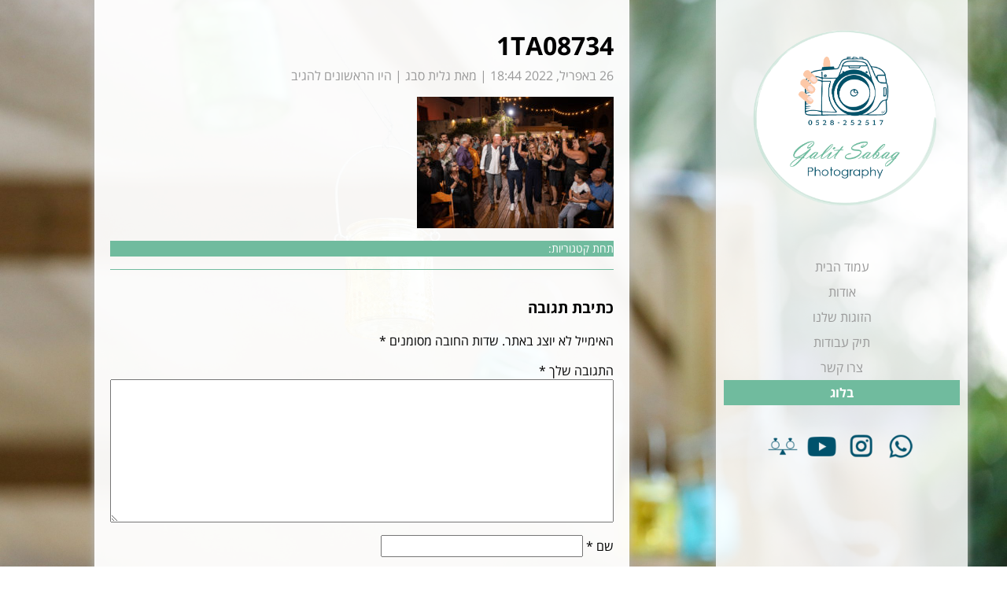

--- FILE ---
content_type: text/html; charset=UTF-8
request_url: https://galitsabag.co.il/albums/%D7%A8%D7%91%D7%A7%D7%94-%D7%95%D7%91%D7%A8/1ta08734/
body_size: 9556
content:
<!doctype html>
<html dir="rtl" lang="he-IL" class="no-js">
<head>
<meta charset="UTF-8">
<title>1TA08734 | גלית סבג - צלמת</title>
<link href="//www.google-analytics.com" rel="dns-prefetch">
<link href="https://galitsabag.co.il/wp-content/themes/sabag/img/icons/favicon.png" rel="shortcut icon">
<link href="https://galitsabag.co.il/wp-content/themes/sabag/img/icons/touch.png" rel="apple-touch-icon-precomposed">
<meta http-equiv="X-UA-Compatible" content="IE=edge,chrome=1">
<meta name="viewport" content="width=device-width, initial-scale=1.0">
<meta name="description" content="צלמת אירועים, חתונות, כנסים, אופנה, תדמית, פרסום ויח&quot;צ.">
<meta name='robots' content='index, follow, max-image-preview:large, max-snippet:-1, max-video-preview:-1' />
<style>img:is([sizes="auto" i], [sizes^="auto," i]) { contain-intrinsic-size: 3000px 1500px }</style>
<!-- This site is optimized with the Yoast SEO plugin v25.7 - https://yoast.com/wordpress/plugins/seo/ -->
<link rel="canonical" href="https://galitsabag.co.il/albums/רבקה-ובר/1ta08734/" />
<meta property="og:locale" content="he_IL" />
<meta property="og:type" content="article" />
<meta property="og:title" content="1TA08734 | גלית סבג - צלמת" />
<meta property="og:url" content="https://galitsabag.co.il/albums/רבקה-ובר/1ta08734/" />
<meta property="og:site_name" content="גלית סבג - צלמת" />
<meta property="og:image" content="https://galitsabag.co.il/albums/%D7%A8%D7%91%D7%A7%D7%94-%D7%95%D7%91%D7%A8/1ta08734" />
<meta property="og:image:width" content="2400" />
<meta property="og:image:height" content="1600" />
<meta property="og:image:type" content="image/jpeg" />
<meta name="twitter:card" content="summary_large_image" />
<script type="application/ld+json" class="yoast-schema-graph">{"@context":"https://schema.org","@graph":[{"@type":"WebPage","@id":"https://galitsabag.co.il/albums/%D7%A8%D7%91%D7%A7%D7%94-%D7%95%D7%91%D7%A8/1ta08734/","url":"https://galitsabag.co.il/albums/%D7%A8%D7%91%D7%A7%D7%94-%D7%95%D7%91%D7%A8/1ta08734/","name":"1TA08734 | גלית סבג - צלמת","isPartOf":{"@id":"https://galitsabag.co.il/#website"},"primaryImageOfPage":{"@id":"https://galitsabag.co.il/albums/%D7%A8%D7%91%D7%A7%D7%94-%D7%95%D7%91%D7%A8/1ta08734/#primaryimage"},"image":{"@id":"https://galitsabag.co.il/albums/%D7%A8%D7%91%D7%A7%D7%94-%D7%95%D7%91%D7%A8/1ta08734/#primaryimage"},"thumbnailUrl":"https://galitsabag.co.il/wp-content/uploads/2022/04/1TA08734-1.jpg","datePublished":"2022-04-26T15:44:35+00:00","breadcrumb":{"@id":"https://galitsabag.co.il/albums/%D7%A8%D7%91%D7%A7%D7%94-%D7%95%D7%91%D7%A8/1ta08734/#breadcrumb"},"inLanguage":"he-IL","potentialAction":[{"@type":"ReadAction","target":["https://galitsabag.co.il/albums/%D7%A8%D7%91%D7%A7%D7%94-%D7%95%D7%91%D7%A8/1ta08734/"]}]},{"@type":"ImageObject","inLanguage":"he-IL","@id":"https://galitsabag.co.il/albums/%D7%A8%D7%91%D7%A7%D7%94-%D7%95%D7%91%D7%A8/1ta08734/#primaryimage","url":"https://galitsabag.co.il/wp-content/uploads/2022/04/1TA08734-1.jpg","contentUrl":"https://galitsabag.co.il/wp-content/uploads/2022/04/1TA08734-1.jpg","width":2400,"height":1600},{"@type":"BreadcrumbList","@id":"https://galitsabag.co.il/albums/%D7%A8%D7%91%D7%A7%D7%94-%D7%95%D7%91%D7%A8/1ta08734/#breadcrumb","itemListElement":[{"@type":"ListItem","position":1,"name":"Home","item":"https://galitsabag.co.il/"},{"@type":"ListItem","position":2,"name":"רבקה ובר","item":"https://galitsabag.co.il/albums/%d7%a8%d7%91%d7%a7%d7%94-%d7%95%d7%91%d7%a8/"},{"@type":"ListItem","position":3,"name":"1TA08734"}]},{"@type":"WebSite","@id":"https://galitsabag.co.il/#website","url":"https://galitsabag.co.il/","name":"גלית סבג - צלמת","description":"צלמת אירועים, חתונות, כנסים, אופנה, תדמית, פרסום ויח&quot;צ.","potentialAction":[{"@type":"SearchAction","target":{"@type":"EntryPoint","urlTemplate":"https://galitsabag.co.il/?s={search_term_string}"},"query-input":{"@type":"PropertyValueSpecification","valueRequired":true,"valueName":"search_term_string"}}],"inLanguage":"he-IL"}]}</script>
<!-- / Yoast SEO plugin. -->
<link rel='dns-prefetch' href='//use.fontawesome.com' />
<link rel='stylesheet' id='wp-block-library-rtl-css' href='//galitsabag.co.il/wp-content/cache/wpfc-minified/20lo6zzg/4lpks.css' media='all' />
<style id='global-styles-inline-css' type='text/css'>
:root{--wp--preset--aspect-ratio--square: 1;--wp--preset--aspect-ratio--4-3: 4/3;--wp--preset--aspect-ratio--3-4: 3/4;--wp--preset--aspect-ratio--3-2: 3/2;--wp--preset--aspect-ratio--2-3: 2/3;--wp--preset--aspect-ratio--16-9: 16/9;--wp--preset--aspect-ratio--9-16: 9/16;--wp--preset--color--black: #000000;--wp--preset--color--cyan-bluish-gray: #abb8c3;--wp--preset--color--white: #ffffff;--wp--preset--color--pale-pink: #f78da7;--wp--preset--color--vivid-red: #cf2e2e;--wp--preset--color--luminous-vivid-orange: #ff6900;--wp--preset--color--luminous-vivid-amber: #fcb900;--wp--preset--color--light-green-cyan: #7bdcb5;--wp--preset--color--vivid-green-cyan: #00d084;--wp--preset--color--pale-cyan-blue: #8ed1fc;--wp--preset--color--vivid-cyan-blue: #0693e3;--wp--preset--color--vivid-purple: #9b51e0;--wp--preset--color--base: #FFFFFF;--wp--preset--color--contrast: #000000;--wp--preset--color--main: #70BB9E;--wp--preset--color--accent-1: #999999;--wp--preset--color--accent-2: #F0F0F0;--wp--preset--gradient--vivid-cyan-blue-to-vivid-purple: linear-gradient(135deg,rgba(6,147,227,1) 0%,rgb(155,81,224) 100%);--wp--preset--gradient--light-green-cyan-to-vivid-green-cyan: linear-gradient(135deg,rgb(122,220,180) 0%,rgb(0,208,130) 100%);--wp--preset--gradient--luminous-vivid-amber-to-luminous-vivid-orange: linear-gradient(135deg,rgba(252,185,0,1) 0%,rgba(255,105,0,1) 100%);--wp--preset--gradient--luminous-vivid-orange-to-vivid-red: linear-gradient(135deg,rgba(255,105,0,1) 0%,rgb(207,46,46) 100%);--wp--preset--gradient--very-light-gray-to-cyan-bluish-gray: linear-gradient(135deg,rgb(238,238,238) 0%,rgb(169,184,195) 100%);--wp--preset--gradient--cool-to-warm-spectrum: linear-gradient(135deg,rgb(74,234,220) 0%,rgb(151,120,209) 20%,rgb(207,42,186) 40%,rgb(238,44,130) 60%,rgb(251,105,98) 80%,rgb(254,248,76) 100%);--wp--preset--gradient--blush-light-purple: linear-gradient(135deg,rgb(255,206,236) 0%,rgb(152,150,240) 100%);--wp--preset--gradient--blush-bordeaux: linear-gradient(135deg,rgb(254,205,165) 0%,rgb(254,45,45) 50%,rgb(107,0,62) 100%);--wp--preset--gradient--luminous-dusk: linear-gradient(135deg,rgb(255,203,112) 0%,rgb(199,81,192) 50%,rgb(65,88,208) 100%);--wp--preset--gradient--pale-ocean: linear-gradient(135deg,rgb(255,245,203) 0%,rgb(182,227,212) 50%,rgb(51,167,181) 100%);--wp--preset--gradient--electric-grass: linear-gradient(135deg,rgb(202,248,128) 0%,rgb(113,206,126) 100%);--wp--preset--gradient--midnight: linear-gradient(135deg,rgb(2,3,129) 0%,rgb(40,116,252) 100%);--wp--preset--font-size--small: 0.875rem;--wp--preset--font-size--medium: clamp(0.8rem, 0.8rem + ((1vw - 0.2rem) * 0.242), 1rem);--wp--preset--font-size--large: clamp(1.1rem, 1.1rem + ((1vw - 0.2rem) * 0.339), 1.38rem);--wp--preset--font-size--x-large: clamp(1.5rem, 1.5rem + ((1vw - 0.2rem) * 0.606), 2rem);--wp--preset--font-size--xx-large: clamp(1.75rem, 1.75rem + ((1vw - 0.2rem) * 1.515), 3rem);--wp--preset--font-family--open-sans-hebrew: "Open Sans Hebrew", sans-serif;--wp--preset--spacing--20: 10px;--wp--preset--spacing--30: 20px;--wp--preset--spacing--40: 30px;--wp--preset--spacing--50: clamp(30px, 5vw, 50px);--wp--preset--spacing--60: clamp(30px, 7vw, 70px);--wp--preset--spacing--70: clamp(50px, 7vw, 90px);--wp--preset--spacing--80: clamp(70px, 10vw, 140px);--wp--preset--shadow--natural: 6px 6px 9px rgba(0, 0, 0, 0.2);--wp--preset--shadow--deep: 12px 12px 50px rgba(0, 0, 0, 0.4);--wp--preset--shadow--sharp: 6px 6px 0px rgba(0, 0, 0, 0.2);--wp--preset--shadow--outlined: 6px 6px 0px -3px rgba(255, 255, 255, 1), 6px 6px rgba(0, 0, 0, 1);--wp--preset--shadow--crisp: 6px 6px 0px rgba(0, 0, 0, 1);}:root { --wp--style--global--content-size: 1280px;--wp--style--global--wide-size: 1640px; }:where(body) { margin: 0; }.wp-site-blocks { padding-top: var(--wp--style--root--padding-top); padding-bottom: var(--wp--style--root--padding-bottom); }.has-global-padding { padding-right: var(--wp--style--root--padding-right); padding-left: var(--wp--style--root--padding-left); }.has-global-padding > .alignfull { margin-right: calc(var(--wp--style--root--padding-right) * -1); margin-left: calc(var(--wp--style--root--padding-left) * -1); }.has-global-padding :where(:not(.alignfull.is-layout-flow) > .has-global-padding:not(.wp-block-block, .alignfull)) { padding-right: 0; padding-left: 0; }.has-global-padding :where(:not(.alignfull.is-layout-flow) > .has-global-padding:not(.wp-block-block, .alignfull)) > .alignfull { margin-left: 0; margin-right: 0; }.wp-site-blocks > .alignleft { float: left; margin-right: 2em; }.wp-site-blocks > .alignright { float: right; margin-left: 2em; }.wp-site-blocks > .aligncenter { justify-content: center; margin-left: auto; margin-right: auto; }:where(.wp-site-blocks) > * { margin-block-start: 1.2rem; margin-block-end: 0; }:where(.wp-site-blocks) > :first-child { margin-block-start: 0; }:where(.wp-site-blocks) > :last-child { margin-block-end: 0; }:root { --wp--style--block-gap: 1.2rem; }:root :where(.is-layout-flow) > :first-child{margin-block-start: 0;}:root :where(.is-layout-flow) > :last-child{margin-block-end: 0;}:root :where(.is-layout-flow) > *{margin-block-start: 1.2rem;margin-block-end: 0;}:root :where(.is-layout-constrained) > :first-child{margin-block-start: 0;}:root :where(.is-layout-constrained) > :last-child{margin-block-end: 0;}:root :where(.is-layout-constrained) > *{margin-block-start: 1.2rem;margin-block-end: 0;}:root :where(.is-layout-flex){gap: 1.2rem;}:root :where(.is-layout-grid){gap: 1.2rem;}.is-layout-flow > .alignleft{float: left;margin-inline-start: 0;margin-inline-end: 2em;}.is-layout-flow > .alignright{float: right;margin-inline-start: 2em;margin-inline-end: 0;}.is-layout-flow > .aligncenter{margin-left: auto !important;margin-right: auto !important;}.is-layout-constrained > .alignleft{float: left;margin-inline-start: 0;margin-inline-end: 2em;}.is-layout-constrained > .alignright{float: right;margin-inline-start: 2em;margin-inline-end: 0;}.is-layout-constrained > .aligncenter{margin-left: auto !important;margin-right: auto !important;}.is-layout-constrained > :where(:not(.alignleft):not(.alignright):not(.alignfull)){max-width: var(--wp--style--global--content-size);margin-left: auto !important;margin-right: auto !important;}.is-layout-constrained > .alignwide{max-width: var(--wp--style--global--wide-size);}body .is-layout-flex{display: flex;}.is-layout-flex{flex-wrap: wrap;align-items: center;}.is-layout-flex > :is(*, div){margin: 0;}body .is-layout-grid{display: grid;}.is-layout-grid > :is(*, div){margin: 0;}body{background-color: var(--wp--preset--color--base);color: var(--wp--preset--color--contrast);font-family: var(--wp--preset--font-family--open-sans-hebrew);font-size: var(--wp--preset--font-size--large);font-weight: 400;line-height: 1.4;--wp--style--root--padding-top: 0px;--wp--style--root--padding-right: var(--wp--preset--spacing--50);--wp--style--root--padding-bottom: 0px;--wp--style--root--padding-left: var(--wp--preset--spacing--50);}a:where(:not(.wp-element-button)){text-decoration: underline;}:root :where(.wp-element-button, .wp-block-button__link){background-color: #32373c;border-width: 0;color: #fff;font-family: inherit;font-size: inherit;line-height: inherit;padding: calc(0.667em + 2px) calc(1.333em + 2px);text-decoration: none;}.has-black-color{color: var(--wp--preset--color--black) !important;}.has-cyan-bluish-gray-color{color: var(--wp--preset--color--cyan-bluish-gray) !important;}.has-white-color{color: var(--wp--preset--color--white) !important;}.has-pale-pink-color{color: var(--wp--preset--color--pale-pink) !important;}.has-vivid-red-color{color: var(--wp--preset--color--vivid-red) !important;}.has-luminous-vivid-orange-color{color: var(--wp--preset--color--luminous-vivid-orange) !important;}.has-luminous-vivid-amber-color{color: var(--wp--preset--color--luminous-vivid-amber) !important;}.has-light-green-cyan-color{color: var(--wp--preset--color--light-green-cyan) !important;}.has-vivid-green-cyan-color{color: var(--wp--preset--color--vivid-green-cyan) !important;}.has-pale-cyan-blue-color{color: var(--wp--preset--color--pale-cyan-blue) !important;}.has-vivid-cyan-blue-color{color: var(--wp--preset--color--vivid-cyan-blue) !important;}.has-vivid-purple-color{color: var(--wp--preset--color--vivid-purple) !important;}.has-base-color{color: var(--wp--preset--color--base) !important;}.has-contrast-color{color: var(--wp--preset--color--contrast) !important;}.has-main-color{color: var(--wp--preset--color--main) !important;}.has-accent-1-color{color: var(--wp--preset--color--accent-1) !important;}.has-accent-2-color{color: var(--wp--preset--color--accent-2) !important;}.has-black-background-color{background-color: var(--wp--preset--color--black) !important;}.has-cyan-bluish-gray-background-color{background-color: var(--wp--preset--color--cyan-bluish-gray) !important;}.has-white-background-color{background-color: var(--wp--preset--color--white) !important;}.has-pale-pink-background-color{background-color: var(--wp--preset--color--pale-pink) !important;}.has-vivid-red-background-color{background-color: var(--wp--preset--color--vivid-red) !important;}.has-luminous-vivid-orange-background-color{background-color: var(--wp--preset--color--luminous-vivid-orange) !important;}.has-luminous-vivid-amber-background-color{background-color: var(--wp--preset--color--luminous-vivid-amber) !important;}.has-light-green-cyan-background-color{background-color: var(--wp--preset--color--light-green-cyan) !important;}.has-vivid-green-cyan-background-color{background-color: var(--wp--preset--color--vivid-green-cyan) !important;}.has-pale-cyan-blue-background-color{background-color: var(--wp--preset--color--pale-cyan-blue) !important;}.has-vivid-cyan-blue-background-color{background-color: var(--wp--preset--color--vivid-cyan-blue) !important;}.has-vivid-purple-background-color{background-color: var(--wp--preset--color--vivid-purple) !important;}.has-base-background-color{background-color: var(--wp--preset--color--base) !important;}.has-contrast-background-color{background-color: var(--wp--preset--color--contrast) !important;}.has-main-background-color{background-color: var(--wp--preset--color--main) !important;}.has-accent-1-background-color{background-color: var(--wp--preset--color--accent-1) !important;}.has-accent-2-background-color{background-color: var(--wp--preset--color--accent-2) !important;}.has-black-border-color{border-color: var(--wp--preset--color--black) !important;}.has-cyan-bluish-gray-border-color{border-color: var(--wp--preset--color--cyan-bluish-gray) !important;}.has-white-border-color{border-color: var(--wp--preset--color--white) !important;}.has-pale-pink-border-color{border-color: var(--wp--preset--color--pale-pink) !important;}.has-vivid-red-border-color{border-color: var(--wp--preset--color--vivid-red) !important;}.has-luminous-vivid-orange-border-color{border-color: var(--wp--preset--color--luminous-vivid-orange) !important;}.has-luminous-vivid-amber-border-color{border-color: var(--wp--preset--color--luminous-vivid-amber) !important;}.has-light-green-cyan-border-color{border-color: var(--wp--preset--color--light-green-cyan) !important;}.has-vivid-green-cyan-border-color{border-color: var(--wp--preset--color--vivid-green-cyan) !important;}.has-pale-cyan-blue-border-color{border-color: var(--wp--preset--color--pale-cyan-blue) !important;}.has-vivid-cyan-blue-border-color{border-color: var(--wp--preset--color--vivid-cyan-blue) !important;}.has-vivid-purple-border-color{border-color: var(--wp--preset--color--vivid-purple) !important;}.has-base-border-color{border-color: var(--wp--preset--color--base) !important;}.has-contrast-border-color{border-color: var(--wp--preset--color--contrast) !important;}.has-main-border-color{border-color: var(--wp--preset--color--main) !important;}.has-accent-1-border-color{border-color: var(--wp--preset--color--accent-1) !important;}.has-accent-2-border-color{border-color: var(--wp--preset--color--accent-2) !important;}.has-vivid-cyan-blue-to-vivid-purple-gradient-background{background: var(--wp--preset--gradient--vivid-cyan-blue-to-vivid-purple) !important;}.has-light-green-cyan-to-vivid-green-cyan-gradient-background{background: var(--wp--preset--gradient--light-green-cyan-to-vivid-green-cyan) !important;}.has-luminous-vivid-amber-to-luminous-vivid-orange-gradient-background{background: var(--wp--preset--gradient--luminous-vivid-amber-to-luminous-vivid-orange) !important;}.has-luminous-vivid-orange-to-vivid-red-gradient-background{background: var(--wp--preset--gradient--luminous-vivid-orange-to-vivid-red) !important;}.has-very-light-gray-to-cyan-bluish-gray-gradient-background{background: var(--wp--preset--gradient--very-light-gray-to-cyan-bluish-gray) !important;}.has-cool-to-warm-spectrum-gradient-background{background: var(--wp--preset--gradient--cool-to-warm-spectrum) !important;}.has-blush-light-purple-gradient-background{background: var(--wp--preset--gradient--blush-light-purple) !important;}.has-blush-bordeaux-gradient-background{background: var(--wp--preset--gradient--blush-bordeaux) !important;}.has-luminous-dusk-gradient-background{background: var(--wp--preset--gradient--luminous-dusk) !important;}.has-pale-ocean-gradient-background{background: var(--wp--preset--gradient--pale-ocean) !important;}.has-electric-grass-gradient-background{background: var(--wp--preset--gradient--electric-grass) !important;}.has-midnight-gradient-background{background: var(--wp--preset--gradient--midnight) !important;}.has-small-font-size{font-size: var(--wp--preset--font-size--small) !important;}.has-medium-font-size{font-size: var(--wp--preset--font-size--medium) !important;}.has-large-font-size{font-size: var(--wp--preset--font-size--large) !important;}.has-x-large-font-size{font-size: var(--wp--preset--font-size--x-large) !important;}.has-xx-large-font-size{font-size: var(--wp--preset--font-size--xx-large) !important;}.has-open-sans-hebrew-font-family{font-family: var(--wp--preset--font-family--open-sans-hebrew) !important;}
:root :where(.wp-block-pullquote){font-size: clamp(0.984em, 0.984rem + ((1vw - 0.2em) * 0.625), 1.5em);line-height: 1.6;}
</style>
<link rel='stylesheet' id='slick-css-css' href='//galitsabag.co.il/wp-content/cache/wpfc-minified/e1z14rhm/4lpks.css' media='all' />
<link rel='stylesheet' id='gs-slider-style-css' href='//galitsabag.co.il/wp-content/cache/wpfc-minified/kaggauv1/4lpks.css' media='all' />
<link rel='stylesheet' id='gs-content-style-css' href='//galitsabag.co.il/wp-content/cache/wpfc-minified/mby6g5kj/4lpks.css' media='all' />
<link rel='stylesheet' id='normalize-css' href='//galitsabag.co.il/wp-content/cache/wpfc-minified/mbb2g7cb/4lpks.css' media='all' />
<link rel='stylesheet' id='slick-css' href='//galitsabag.co.il/wp-content/cache/wpfc-minified/7xac5xl4/4lpks.css' media='all' />
<link rel='stylesheet' id='slick-theme-css' href='//galitsabag.co.il/wp-content/cache/wpfc-minified/lprd55di/4lpks.css' media='all' />
<link rel='stylesheet' id='slick-lightbox-css' href='//galitsabag.co.il/wp-content/cache/wpfc-minified/1fe6i0u5/4lpks.css' media='all' />
<link rel='stylesheet' id='html5blank-css' href='//galitsabag.co.il/wp-content/cache/wpfc-minified/22rw6oo9/4lpks.css' media='all' />
<script src='//galitsabag.co.il/wp-content/cache/wpfc-minified/k0jc402c/4lpks.js' type="text/javascript"></script>
<!-- <script type="text/javascript" src="https://galitsabag.co.il/wp-content/themes/sabag/js/lib/conditionizr-4.3.0.min.js?ver=4.3.0" id="conditionizr-js"></script> -->
<!-- <script type="text/javascript" src="https://galitsabag.co.il/wp-content/themes/sabag/js/lib/modernizr-2.7.1.min.js?ver=2.7.1" id="modernizr-js"></script> -->
<script type="text/javascript" src="https://use.fontawesome.com/releases/v5.0.6/js/all.js?ver=5.0.6" id="awesome-js"></script>
<script src='//galitsabag.co.il/wp-content/cache/wpfc-minified/8vkljw81/4lpks.js' type="text/javascript"></script>
<!-- <script type="text/javascript" src="https://galitsabag.co.il/wp-includes/js/jquery/jquery.min.js?ver=3.7.1" id="jquery-core-js"></script> -->
<!-- <script type="text/javascript" src="https://galitsabag.co.il/wp-includes/js/jquery/jquery-migrate.min.js?ver=3.4.1" id="jquery-migrate-js"></script> -->
<!-- <script type="text/javascript" src="https://galitsabag.co.il/wp-content/themes/sabag/slick/slick.js?ver=1.0.0" id="slick-js"></script> -->
<!-- <script type="text/javascript" src="https://galitsabag.co.il/wp-content/themes/sabag/slick/slick-lightbox.js?ver=1.0.0" id="slick-lightbox-js"></script> -->
<!-- <script type="text/javascript" src="https://galitsabag.co.il/wp-content/themes/sabag/js/scripts.js?ver=1.0.0" id="html5blankscripts-js"></script> -->
<link rel="https://api.w.org/" href="https://galitsabag.co.il/wp-json/" /><link rel="alternate" title="JSON" type="application/json" href="https://galitsabag.co.il/wp-json/wp/v2/media/4505" /><link rel="alternate" title="oEmbed (JSON)" type="application/json+oembed" href="https://galitsabag.co.il/wp-json/oembed/1.0/embed?url=https%3A%2F%2Fgalitsabag.co.il%2Falbums%2F%25d7%25a8%25d7%2591%25d7%25a7%25d7%2594-%25d7%2595%25d7%2591%25d7%25a8%2F1ta08734%2F" />
<link rel="alternate" title="oEmbed (XML)" type="text/xml+oembed" href="https://galitsabag.co.il/wp-json/oembed/1.0/embed?url=https%3A%2F%2Fgalitsabag.co.il%2Falbums%2F%25d7%25a8%25d7%2591%25d7%25a7%25d7%2594-%25d7%2595%25d7%2591%25d7%25a8%2F1ta08734%2F&#038;format=xml" />
<style class='wp-fonts-local' type='text/css'>
@font-face{font-family:"Open Sans Hebrew";font-style:normal;font-weight:300;font-display:fallback;src:url('https://galitsabag.co.il/wp-content/themes/sabag/fonts/opensanshebrew-light-webfont.woff') format('woff');}
@font-face{font-family:"Open Sans Hebrew";font-style:normal;font-weight:400;font-display:fallback;src:url('https://galitsabag.co.il/wp-content/themes/sabag/fonts/opensanshebrew-regular-webfont.woff') format('woff');}
@font-face{font-family:"Open Sans Hebrew";font-style:normal;font-weight:700;font-display:fallback;src:url('https://galitsabag.co.il/wp-content/themes/sabag/fonts/opensanshebrew-bold-webfont.woff') format('woff');}
@font-face{font-family:"Open Sans Hebrew";font-style:normal;font-weight:800;font-display:fallback;src:url('https://galitsabag.co.il/wp-content/themes/sabag/fonts/opensanshebrew-extrabold-webfont.woff') format('woff');}
@font-face{font-family:"Open Sans Hebrew";font-style:italic;font-weight:300;font-display:fallback;src:url('https://galitsabag.co.il/wp-content/themes/sabag/fonts/opensanshebrew-lightitalic-webfont.woff') format('woff');}
@font-face{font-family:"Open Sans Hebrew";font-style:italic;font-weight:400;font-display:fallback;src:url('https://galitsabag.co.il/wp-content/themes/sabag/fonts/opensanshebrew-italic-webfont.woff') format('woff');}
@font-face{font-family:"Open Sans Hebrew";font-style:italic;font-weight:700;font-display:fallback;src:url('https://galitsabag.co.il/wp-content/themes/sabag/fonts/opensanshebrew-bolditalic-webfont.woff') format('woff');}
@font-face{font-family:"Open Sans Hebrew";font-style:italic;font-weight:800;font-display:fallback;src:url('https://galitsabag.co.il/wp-content/themes/sabag/fonts/opensanshebrew-extrabolditalic-webfont.woff') format('woff');}
</style>
<script>
// conditionizr.com
// configure environment tests
conditionizr.config({
assets: 'https://galitsabag.co.il/wp-content/themes/sabag',
tests: {}
});
</script>
<!-- Global site tag (gtag.js) - Google Analytics -->
<script async src="https://www.googletagmanager.com/gtag/js?id=UA-114432107-1"></script>
<script>
window.dataLayer = window.dataLayer || [];
function gtag() {
dataLayer.push(arguments);
}
gtag('js', new Date());
gtag('config', 'UA-114432107-1');
</script>
<div id="fb-root"></div>
<script>(function (d, s, id) {
var js, fjs = d.getElementsByTagName(s)[0];
if (d.getElementById(id)) return;
js = d.createElement(s);
js.id = id;
js.src = 'https://connect.facebook.net/en_US/sdk.js#xfbml=1&version=v2.12&appId=249643311490&autoLogAppEvents=1';
fjs.parentNode.insertBefore(js, fjs);
}(document, 'script', 'facebook-jssdk'));
</script>
</head>
<body class="rtl attachment wp-singular attachment-template-default single single-attachment postid-4505 attachmentid-4505 attachment-jpeg wp-theme-sabag 1ta08734" style="background-image: url('https://galitsabag.co.il/wp-content/uploads/2018/02/shauli_amatzia_58.jpg')">
<!-- wrapper -->
<div class="wrapper">
<!-- header -->
<header class="header clear" role="banner">
<!-- logo -->
<div class="logo">
<a href="https://galitsabag.co.il">
<!-- svg logo - toddmotto.com/mastering-svg-use-for-a-retina-web-fallbacks-with-png-script -->
<h1><img src="https://galitsabag.co.il/wp-content/uploads/2018/02/logo_phone_whitebg.png" alt="גלית סבג - צלמת" class="logo-img"></h1>
</a>
</div>
<!-- /logo -->
<!-- nav -->
<div class="mobile-top">
<div class="navbutton"><i class="fas fa-bars"></i></div>
<div class="socials mobileonly flex">
<div class="social">
<a target="_blank" href="https://wa.me/972528252517"><img src="https://galitsabag.co.il/wp-content/uploads/2026/01/galit_ico_wa3.png" alt=""></a>
</div>
<div class="social">
<a target="_blank" href="https://www.instagram.com/galitsabag_wedding/"><img src="https://galitsabag.co.il/wp-content/uploads/2026/01/galit_ico_inst3.png" alt=""></a>
</div>
<div class="social">
<a target="_blank" href="https://www.youtube.com/channel/UC9NeRsZX3qpEbhjn-_zQrVg"><img src="https://galitsabag.co.il/wp-content/uploads/2026/01/galit_ico_yt3.png" alt=""></a>
</div>
<div class="social">
<a target="_blank" href="https://www.mit4mit.co.il/biz/95671"><img src="https://galitsabag.co.il/wp-content/uploads/2026/01/galit_ico_m4m3.png" alt=""></a>
</div>
</div>
</div>
<nav class="nav" role="navigation">
<ul><li id="menu-item-5048" class="menu-item menu-item-type-post_type menu-item-object-page menu-item-home menu-item-5048"><a href="https://galitsabag.co.il/">עמוד הבית</a></li>
<li id="menu-item-475" class="menu-item menu-item-type-post_type menu-item-object-page menu-item-475"><a href="https://galitsabag.co.il/%d7%90%d7%95%d7%93%d7%95%d7%aa/">אודות</a></li>
<li id="menu-item-86" class="menu-item menu-item-type-taxonomy menu-item-object-albums_categories menu-item-has-children menu-item-86"><a href="https://galitsabag.co.il/albums_categories/%d7%94%d7%96%d7%95%d7%92%d7%95%d7%aa-%d7%a9%d7%9c%d7%a0%d7%95/">הזוגות שלנו</a>
<ul class="sub-menu">
<li id="menu-item-4998" class="menu-item menu-item-type-post_type menu-item-object-albums menu-item-4998"><a href="https://galitsabag.co.il/albums/%d7%94%d7%93%d7%a1-%d7%95%d7%90%d7%93%d7%99/">הדס ואדי</a></li>
<li id="menu-item-4922" class="menu-item menu-item-type-post_type menu-item-object-albums menu-item-4922"><a href="https://galitsabag.co.il/albums/%d7%91%d7%a7%d7%99-%d7%95%d7%93%d7%a0%d7%99%d7%a1/">בקי ודניס</a></li>
<li id="menu-item-4848" class="menu-item menu-item-type-post_type menu-item-object-albums menu-item-4848"><a href="https://galitsabag.co.il/albums/%d7%a9%d7%97%d7%a8-%d7%95%d7%90%d7%99%d7%99/">שחר ואייל</a></li>
<li id="menu-item-4734" class="menu-item menu-item-type-post_type menu-item-object-albums menu-item-4734"><a href="https://galitsabag.co.il/albums/%d7%a9%d7%99%d7%a8%d7%99-%d7%95%d7%90%d7%99%d7%aa%d7%9e%d7%a8/">שירי ואיתמר</a></li>
<li id="menu-item-4598" class="menu-item menu-item-type-post_type menu-item-object-albums menu-item-4598"><a href="https://galitsabag.co.il/albums/%d7%a8%d7%91%d7%a7%d7%94-%d7%95%d7%91%d7%a8/">רבקה ובר</a></li>
<li id="menu-item-4500" class="menu-item menu-item-type-post_type menu-item-object-albums menu-item-4500"><a href="https://galitsabag.co.il/albums/%d7%99%d7%a8%d7%93%d7%9f-%d7%95%d7%90%d7%a0%d7%93%d7%a8%d7%99%d7%99/">ירדן ואנדריי</a></li>
<li id="menu-item-2964" class="menu-item menu-item-type-post_type menu-item-object-albums menu-item-2964"><a href="https://galitsabag.co.il/albums/%d7%90%d7%95%d7%a4%d7%99%d7%a8-%d7%95%d7%90%d7%9c%d7%a2%d7%93/">אופיר ואלעד</a></li>
<li id="menu-item-4274" class="menu-item menu-item-type-post_type menu-item-object-albums menu-item-4274"><a href="https://galitsabag.co.il/albums/%d7%9c%d7%99-%d7%95%d7%92%d7%99%d7%9c%d7%99/">לי וגילי</a></li>
<li id="menu-item-3114" class="menu-item menu-item-type-post_type menu-item-object-albums menu-item-3114"><a href="https://galitsabag.co.il/albums/%d7%9c%d7%99%d7%90%d7%aa-%d7%95%d7%98%d7%9c%d7%99/">ליאת וטלי</a></li>
<li id="menu-item-3484" class="menu-item menu-item-type-post_type menu-item-object-albums menu-item-3484"><a href="https://galitsabag.co.il/albums/%d7%a2%d7%93%d7%99-%d7%95%d7%a0%d7%95%d7%a8%d7%99%d7%90%d7%9c/">עדי ונוריאל חתונה בסיני</a></li>
<li id="menu-item-2743" class="menu-item menu-item-type-post_type menu-item-object-albums menu-item-2743"><a href="https://galitsabag.co.il/albums/%d7%90%d7%91%d7%99%d7%97%d7%99%d7%9c-%d7%95%d7%90%d7%9e%d7%99%d7%a8/">אביחיל ואמיר</a></li>
<li id="menu-item-1569" class="menu-item menu-item-type-post_type menu-item-object-albums menu-item-1569"><a href="https://galitsabag.co.il/albums/%d7%a8%d7%95%d7%a0%d7%99-%d7%95%d7%99%d7%95%d7%a0%d7%99/">רוני ויוני</a></li>
<li id="menu-item-1310" class="menu-item menu-item-type-post_type menu-item-object-albums menu-item-1310"><a href="https://galitsabag.co.il/albums/%d7%a8%d7%95%d7%a0%d7%99-%d7%95%d7%90%d7%9c%d7%93%d7%93/">רוני ואלדד</a></li>
<li id="menu-item-160" class="menu-item menu-item-type-post_type menu-item-object-albums menu-item-160"><a href="https://galitsabag.co.il/albums/%d7%93%d7%99%d7%9f-%d7%a0%d7%95%d7%99%d7%94-%d7%95%d7%a2%d7%9e%d7%99%d7%aa/">דין-נויה ועמית</a></li>
<li id="menu-item-1424" class="menu-item menu-item-type-post_type menu-item-object-albums menu-item-1424"><a href="https://galitsabag.co.il/albums/%d7%99%d7%a9%d7%a8%d7%90%d7%9c-%d7%95%d7%90%d7%a1%d7%a3/">ישראל ואסף</a></li>
<li id="menu-item-334" class="menu-item menu-item-type-post_type menu-item-object-albums menu-item-334"><a href="https://galitsabag.co.il/albums/%d7%9c%d7%99-%d7%95%d7%99%d7%a2%d7%a8%d7%94/">לי ויערה</a></li>
<li id="menu-item-572" class="menu-item menu-item-type-post_type menu-item-object-albums menu-item-572"><a href="https://galitsabag.co.il/albums/%d7%a2%d7%99%d7%a0%d7%91-%d7%95%d7%90%d7%91%d7%99%d7%aa%d7%a8/">עינב ואביתר</a></li>
<li id="menu-item-667" class="menu-item menu-item-type-post_type menu-item-object-albums menu-item-667"><a href="https://galitsabag.co.il/albums/%d7%a9%d7%90%d7%95%d7%9c%d7%99-%d7%95%d7%90%d7%9e%d7%a6%d7%99%d7%94/">שאולי ואמציה</a></li>
</ul>
</li>
<li id="menu-item-429" class="menu-item menu-item-type-taxonomy menu-item-object-albums_categories menu-item-has-children menu-item-429"><a href="https://galitsabag.co.il/albums_categories/portfolio/">תיק עבודות</a>
<ul class="sub-menu">
<li id="menu-item-1883" class="menu-item menu-item-type-post_type menu-item-object-albums menu-item-1883"><a href="https://galitsabag.co.il/albums/%d7%99%d7%97%d7%a6-%d7%95%d7%a4%d7%a8%d7%a1%d7%95%d7%9d/">יח&quot;צ ופרסום</a></li>
<li id="menu-item-430" class="menu-item menu-item-type-post_type menu-item-object-albums menu-item-430"><a href="https://galitsabag.co.il/albums/%d7%94%d7%a6%d7%92%d7%95%d7%aa-%d7%95%d7%94%d7%95%d7%a4%d7%a2%d7%95%d7%aa/">הופעות והצגות</a></li>
<li id="menu-item-1031" class="menu-item menu-item-type-post_type menu-item-object-albums menu-item-1031"><a href="https://galitsabag.co.il/albums/%d7%9b%d7%a0%d7%a1-%d7%a0%d7%a9%d7%99%d7%9d-%d7%91%d7%97%d7%96%d7%99%d7%aa/">כנסים וסדנאות</a></li>
<li id="menu-item-4034" class="menu-item menu-item-type-post_type menu-item-object-albums menu-item-4034"><a href="https://galitsabag.co.il/albums/%d7%a1%d7%93%d7%a0%d7%90%d7%95%d7%aa-%d7%a8%d7%95%d7%97%d7%a0%d7%99%d7%95%d7%aa/">ריטריט סדנה ומסע רוחני</a></li>
<li id="menu-item-3346" class="menu-item menu-item-type-post_type menu-item-object-albums menu-item-3346"><a href="https://galitsabag.co.il/albums/%d7%aa%d7%93%d7%9e%d7%99%d7%aa-%d7%a2%d7%a1%d7%a7%d7%99%d7%aa/">תדמית עסקית</a></li>
<li id="menu-item-871" class="menu-item menu-item-type-post_type menu-item-object-albums menu-item-871"><a href="https://galitsabag.co.il/albums/%d7%a6%d7%99%d7%9c%d7%95%d7%9d-%d7%9e%d7%95%d7%a6%d7%a8%d7%99%d7%9d/">צילום מוצרים והום סטייל</a></li>
<li id="menu-item-708" class="menu-item menu-item-type-post_type menu-item-object-albums menu-item-708"><a href="https://galitsabag.co.il/albums/%d7%90%d7%95%d7%a4%d7%a0%d7%94/">אופנה ובוק אישי</a></li>
<li id="menu-item-1218" class="menu-item menu-item-type-post_type menu-item-object-albums menu-item-1218"><a href="https://galitsabag.co.il/albums/%d7%aa%d7%a6%d7%95%d7%92%d7%95%d7%aa-%d7%90%d7%95%d7%a4%d7%a0%d7%94/">תצוגות אופנה</a></li>
<li id="menu-item-4397" class="menu-item menu-item-type-post_type menu-item-object-albums menu-item-4397"><a href="https://galitsabag.co.il/albums/%d7%a6%d7%9c%d7%9e%d7%aa-%d7%9e%d7%98%d7%99%d7%99%d7%9c%d7%aa/">צלמת מטיילת</a></li>
<li id="menu-item-2091" class="menu-item menu-item-type-post_type menu-item-object-albums menu-item-2091"><a href="https://galitsabag.co.il/albums/%d7%a2%d7%95%d7%9c%d7%9d-%d7%95%d7%aa%d7%a8%d7%91%d7%95%d7%99%d7%95%d7%aa/">עולם ותרבויות</a></li>
</ul>
</li>
<li id="menu-item-33" class="menu-item menu-item-type-post_type menu-item-object-page menu-item-33"><a href="https://galitsabag.co.il/contact/">צרו קשר</a></li>
<li id="menu-item-164" class="menu-item menu-item-type-post_type menu-item-object-page current_page_parent menu-item-164"><a href="https://galitsabag.co.il/%d7%91%d7%9c%d7%95%d7%92/">בלוג</a></li>
</ul>        </nav>
<!-- /nav -->
<div class="socials desktoponly flex">
<div class="social">
<a target="_blank" href="https://wa.me/972528252517"><img src="https://galitsabag.co.il/wp-content/uploads/2026/01/galit_ico_wa3.png" alt=""></a>
</div>
<div class="social">
<a target="_blank" href="https://www.instagram.com/galitsabag_wedding/"><img src="https://galitsabag.co.il/wp-content/uploads/2026/01/galit_ico_inst3.png" alt=""></a>
</div>
<div class="social">
<a target="_blank" href="https://www.youtube.com/channel/UC9NeRsZX3qpEbhjn-_zQrVg"><img src="https://galitsabag.co.il/wp-content/uploads/2026/01/galit_ico_yt3.png" alt=""></a>
</div>
<div class="social">
<a target="_blank" href="https://www.mit4mit.co.il/biz/95671"><img src="https://galitsabag.co.il/wp-content/uploads/2026/01/galit_ico_m4m3.png" alt=""></a>
</div>
</div>
<aside>
<!-- sidebar -->
<aside class="sidebar" role="complementary">
<div class="sidebar-widget">
<div id="custom_html-2" class="widget_text widget_custom_html"><div class="textwidget custom-html-widget"><div class="fb-page" data-href="https://www.facebook.com/galitsabagphotography/" data-tabs="timeline" data-width="300" data-height="400" data-small-header="true" data-adapt-container-width="true" data-hide-cover="false" data-show-facepile="true"><blockquote cite="https://www.facebook.com/galitsabagphotography/" class="fb-xfbml-parse-ignore"><a href="https://www.facebook.com/galitsabagphotography/">‎צלמת גלית סבג‎</a></blockquote></div></div></div>	</div>
<div class="sidebar-widget">
</div>
</aside>
<!-- /sidebar -->
</aside>
</header>
<!-- /header -->
<main role="main">
<!-- section -->
<section>
<!-- article -->
<article id="post-4505" class="post-4505 attachment type-attachment status-inherit hentry">
<!-- post thumbnail -->
<!-- /post thumbnail -->
<!-- post title -->
<h1>
<a href="https://galitsabag.co.il/albums/%d7%a8%d7%91%d7%a7%d7%94-%d7%95%d7%91%d7%a8/1ta08734/" title="1TA08734">1TA08734</a>
</h1>
<!-- /post title -->
<!-- post details -->
<div class="post_data">
<span class="date">26 באפריל, 2022 18:44</span> |
<span class="author">מאת <a href="https://galitsabag.co.il/author/galit/" title="פוסטים מאת גלית סבג" rel="author">גלית סבג</a></span> |
<span class="commentscount"><a href="https://galitsabag.co.il/albums/%d7%a8%d7%91%d7%a7%d7%94-%d7%95%d7%91%d7%a8/1ta08734/#respond">היו הראשונים להגיב</a></span>
</div>
<!-- /post details -->
<p class="attachment"><a href='https://galitsabag.co.il/wp-content/uploads/2022/04/1TA08734-1.jpg'><img decoding="async" width="250" height="167" src="https://galitsabag.co.il/wp-content/uploads/2022/04/1TA08734-1-250x167.jpg" class="attachment-medium size-medium" alt="" srcset="https://galitsabag.co.il/wp-content/uploads/2022/04/1TA08734-1-250x167.jpg 250w, https://galitsabag.co.il/wp-content/uploads/2022/04/1TA08734-1-700x467.jpg 700w, https://galitsabag.co.il/wp-content/uploads/2022/04/1TA08734-1-768x512.jpg 768w, https://galitsabag.co.il/wp-content/uploads/2022/04/1TA08734-1-1536x1024.jpg 1536w, https://galitsabag.co.il/wp-content/uploads/2022/04/1TA08734-1-2048x1365.jpg 2048w, https://galitsabag.co.il/wp-content/uploads/2022/04/1TA08734-1-120x80.jpg 120w, https://galitsabag.co.il/wp-content/uploads/2022/04/1TA08734-1-1280x853.jpg 1280w, https://galitsabag.co.il/wp-content/uploads/2022/04/1TA08734-1-640x427.jpg 640w, https://galitsabag.co.il/wp-content/uploads/2022/04/1TA08734-1-1920x1280.jpg 1920w" sizes="(max-width: 250px) 100vw, 250px" /></a></p>
<div class="post_data_bottom">
<p>תחת קטגוריות: </p>
</div>
<div class="comments">
<div id="respond" class="comment-respond">
<h3 id="reply-title" class="comment-reply-title">כתיבת תגובה <small><a rel="nofollow" id="cancel-comment-reply-link" href="/albums/%D7%A8%D7%91%D7%A7%D7%94-%D7%95%D7%91%D7%A8/1ta08734/#respond" style="display:none;">לבטל</a></small></h3><form action="https://galitsabag.co.il/wp-comments-post.php" method="post" id="commentform" class="comment-form"><p class="comment-notes"><span id="email-notes">האימייל לא יוצג באתר.</span> <span class="required-field-message">שדות החובה מסומנים <span class="required">*</span></span></p><p class="comment-form-comment"><label for="comment">התגובה שלך <span class="required">*</span></label> <textarea id="comment" name="comment" cols="45" rows="8" maxlength="65525" required="required"></textarea></p><p class="comment-form-author"><label for="author">שם <span class="required">*</span></label> <input id="author" name="author" type="text" value="" size="30" maxlength="245" autocomplete="name" required="required" /></p>
<p class="comment-form-email"><label for="email">אימייל <span class="required">*</span></label> <input id="email" name="email" type="text" value="" size="30" maxlength="100" aria-describedby="email-notes" autocomplete="email" required="required" /></p>
<p class="comment-form-url"><label for="url">אתר</label> <input id="url" name="url" type="text" value="" size="30" maxlength="200" autocomplete="url" /></p>
<p class="form-submit"><input name="submit" type="submit" id="submit" class="submit" value="להגיב" /> <input type='hidden' name='comment_post_ID' value='4505' id='comment_post_ID' />
<input type='hidden' name='comment_parent' id='comment_parent' value='0' />
</p><p style="display: none;"><input type="hidden" id="akismet_comment_nonce" name="akismet_comment_nonce" value="4bd21209e2" /></p><p style="display: none !important;" class="akismet-fields-container" data-prefix="ak_"><label>&#916;<textarea name="ak_hp_textarea" cols="45" rows="8" maxlength="100"></textarea></label><input type="hidden" id="ak_js_1" name="ak_js" value="184"/><script>document.getElementById( "ak_js_1" ).setAttribute( "value", ( new Date() ).getTime() );</script></p></form>	</div><!-- #respond -->
</div>
</article>
<!-- /article -->
</section>
<!-- /section -->
</main>
			<!-- footer -->
<footer class="footer" role="contentinfo">
<!-- copyright -->
<p class="copyright">
&copy; 2026 Copyright גלית סבג &#8211; צלמת.
</p>
<!-- /copyright -->
</footer>
<!-- /footer -->
<div id="preload-01"></div>
</div>
<!-- /wrapper -->
<script type="speculationrules">
{"prefetch":[{"source":"document","where":{"and":[{"href_matches":"\/*"},{"not":{"href_matches":["\/wp-*.php","\/wp-admin\/*","\/wp-content\/uploads\/*","\/wp-content\/*","\/wp-content\/plugins\/*","\/wp-content\/themes\/sabag\/*","\/*\\?(.+)"]}},{"not":{"selector_matches":"a[rel~=\"nofollow\"]"}},{"not":{"selector_matches":".no-prefetch, .no-prefetch a"}}]},"eagerness":"conservative"}]}
</script>
<script>
(function(e){
var el = document.createElement('script');
el.setAttribute('data-account', '179xWyVpIP');
el.setAttribute('src', 'https://cdn.userway.org/widget.js');
document.body.appendChild(el);
})();
</script><script type="text/javascript" src="https://galitsabag.co.il/wp-includes/js/comment-reply.min.js?ver=6.8.3" id="comment-reply-js" async="async" data-wp-strategy="async"></script>
<script type="text/javascript" src="https://galitsabag.co.il/wp-content/plugins/gs_essentials/assets/js/slick.min.js?ver=1.8.1" id="slick-js-js"></script>
<script type="text/javascript" src="https://galitsabag.co.il/wp-content/plugins/gs_essentials/assets/js/gs-slider-front.js?ver=1.0.1" id="gs-slider-front-js"></script>
<script defer type="text/javascript" src="https://galitsabag.co.il/wp-content/plugins/akismet/_inc/akismet-frontend.js?ver=1755252786" id="akismet-frontend-js"></script>
<div style="display:none;">
<a href="https://yekbetkade.com/">یک بت کده</a>
<a href="https://bonusbet1.com">سایت شرط بندی با واریز مستقیم</a>
<a href="https://bet303.casino/">بازی آنلاین کازینو</a>
<a href="https://bakht.cm/">مجله بخت</a>
<a href="https://bet303.bet">bet303</a>
<a href="https://betyek.com">سایت بت</a>
<a href="https://jetbetios.app/">جت بت سایت شرط بندی</a>
<a href="https://yekshart.app">یک بت</a>
<a href="https://betyek.net/">سایت یک بت</a>
<a href="https://mafshart.xyz/">mafbet</a>
<a href="https://sharpfido.com/">بت فیدو</a>
<a href="https://www.instagram.com/betyek1/">بت یک</a>
<a href="https://borobet.com/">بورس سایت شرط بندی</a>
<a href="https://boro.bet/">برو بت</a>
<a href="https://one1x.bet/">سایت شرط بندی و بازی آنلاین معتبر</a>
<a href="https://onja90bet.bet/">شانس بازی آنلاین</a>
<a href="https://shirbet.bio/">شیر بت</a>
<a href="https://jetbetfarsi.com/">جت بت فارسی</a>
<a href="https://betball90.live">betbal</a>
<a href="https://jetshart.com/">jetbet</a>
<a href="https://megapari.bio/">megapari بت</a>
<a href="https://jetbetapk.app/">اپلیکیشن جت بت</a>
<a href="https://sibbet.bio/">سیب بت</a>
<a href="https://sibbet.app/">اپلیکیشن سیب بت</a>
<a href="https://hokm.bet/download-hokm-game/">اپلیکیشن حکم</a>
<a href="https://irtotobet.win">آی آر توتو</a>
<a href="https://digishart.game/best-betting-site-iran/">سایت شرط بندی</a>
<a href="https://bet404.org/">bet404</a>
<a href="https://404.bet/fa">بت ۴۰۴</a>
<a href="https://bet303.bet/">بت ۳۰۳</a>
<a href="https://digishart.game/enfejar/">بازی انفجار</a>
<a href="https://1sh.art/1xbet/">وان ایکس بت</a>
<a href="https://shartbandi.app/">اپلیکیشن شرط بندی بت</a>
<a href="https://bet1vip.app/">دانلود برنامه شرط بندی</a>
<a href="https://betyekritzo.com/">دانلود برنامه ریتزو بت</a>
</div>
</body>
</html><!-- WP Fastest Cache file was created in 1.576 seconds, on 11 בJanuary 2026 @ 2:49 --><!-- via php -->

--- FILE ---
content_type: text/css
request_url: https://galitsabag.co.il/wp-content/cache/wpfc-minified/1fe6i0u5/4lpks.css
body_size: 361
content:
.slick-lightbox{
position:fixed;
top:0;
left:0;
z-index:9999;
width:100%;
height:100%;
background:black;
-webkit-transition:opacity 0.5s ease;
transition:opacity 0.5s ease
}
.slick-lightbox .slick-loading .slick-list{
background-color:transparent
}
.slick-lightbox .slick-prev{
left:15px
}
.slick-lightbox .slick-next{
right:15px
}
.slick-lightbox-hide{
opacity:0
}
.slick-lightbox-hide.slick-lightbox-ie{
-ms-filter:"progid:DXImageTransform.Microsoft.Alpha(Opacity=0)";
filter:alpha(opacity=0)
}
.slick-lightbox-hide-init{
position:absolute;
top:-9999px;
opacity:0
}
.slick-lightbox-hide-init.slick-lightbox-ie{
-ms-filter:"progid:DXImageTransform.Microsoft.Alpha(Opacity=0)";
filter:alpha(opacity=0)
}
.slick-lightbox-inner{
position:fixed;
top:0;
left:0;
width:100%;
height:100%
}
.slick-lightbox-slick-item{
text-align:center;
overflow:hidden
}
.slick-lightbox-slick-item:before{
content:'';
display:inline-block;
height:100%;
vertical-align:middle;
margin-right:-0.25em
}
.slick-caption-bottom .slick-lightbox-slick-item .slick-lightbox-slick-item .slick-lightbox-slick-caption{
position:absolute;
bottom:0;
left:0;
text-align:center;
width:100%;
margin-bottom:20px
}
.slick-caption-dynamic .slick-lightbox-slick-item .slick-lightbox-slick-item .slick-lightbox-slick-caption{
display:block;
text-align:center
}
.slick-lightbox-slick-item-inner{
display:inline-block;
vertical-align:middle;
max-width:90%;
max-height:90%
}
.slick-lightbox-slick-img{
margin:0 auto;
display:block;
max-width:90%;
max-height:90%
}
.slick-lightbox-slick-caption{
margin:10px 0 0;
color:white
}
.slick-lightbox-close{
position:absolute;
top:15px;
right:15px;
display:block;
height:20px;
width:20px;
line-height:0;
font-size:0;
cursor:pointer;
background:transparent;
color:transparent;
padding:0;
border:none
}
.slick-lightbox-close:focus{
outline:none
}
.slick-lightbox-close:before{
font-family:"slick";
font-size:20px;
line-height:1;
color:white;
opacity:0.85;
-webkit-font-smoothing:antialiased;
-moz-osx-font-smoothing:grayscale;
content:'×'
}